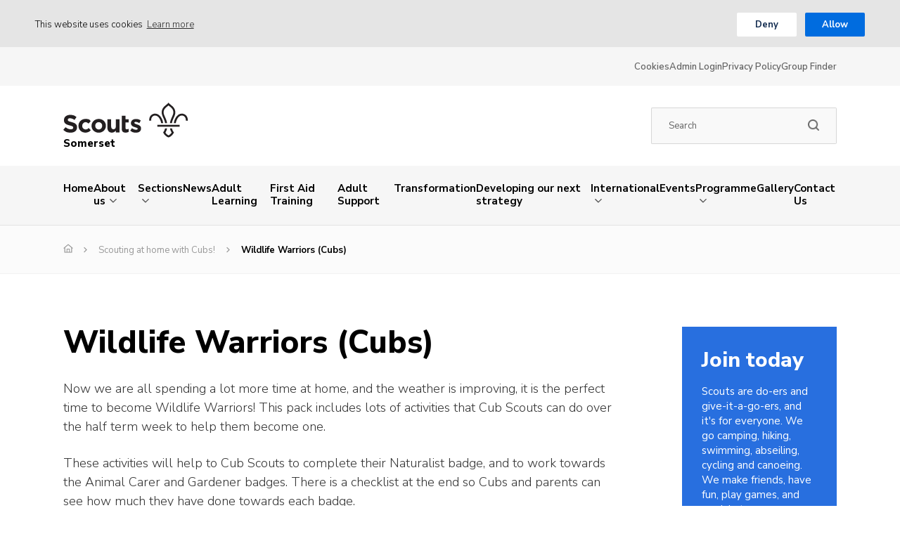

--- FILE ---
content_type: text/html; charset=UTF-8
request_url: https://www.somersetscouts.org.uk/scouting-at-home/scouting-at-home-cubs/wildlife-warriors-cubs
body_size: 19284
content:
<!DOCTYPE html>
<!--[if IE 8]>         <html class="no-js lt-ie9"> <![endif]-->
<!--[if IE 9]>         <html class="no-js ie9"> <![endif]-->
<!--[if gt IE 9]><!--> <html class="no-js" lang="en"> <!--<![endif]-->
<head>
    <title>Wildlife Warriors (Cubs) | Somerset County</title>
    <meta charset="UTF-8" />
    <meta name="viewport" content="width=device-width, initial-scale=1, maximum-scale=1">
        <link rel="pingback" href="https://www.somersetscouts.org.uk/xmlrpc.php" />
            <link rel="icon" href="https://www.somersetscouts.org.uk/wp-content/themes/the-scouts-skills-for-life/images/favicon.png?v=2" />
        <script>var template_url = "https://www.somersetscouts.org.uk/wp-content/themes/the-scouts-skills-for-life";</script>
    <script>var website_url = "https://www.somersetscouts.org.uk";</script>

    <meta name='robots' content='index, follow, max-image-preview:large, max-snippet:-1, max-video-preview:-1' />

	<!-- This site is optimized with the Yoast SEO plugin v26.8 - https://yoast.com/product/yoast-seo-wordpress/ -->
	<link rel="canonical" href="https://www.somersetscouts.org.uk/scouting-at-home/scouting-at-home-cubs/wildlife-warriors-cubs" />
	<meta property="og:locale" content="en_US" />
	<meta property="og:type" content="article" />
	<meta property="og:title" content="Wildlife Warriors (Cubs) | Somerset County" />
	<meta property="og:description" content="Wildlife Warriors (Cubs) Now we are all spending a lot more time at home, and the weather is improving, it is the perfect time to become Wildlife Warriors! This pack includes lots of activities that Cub Scouts can do over the half term week to help them become one. &nbsp; These activities will help to [&hellip;]" />
	<meta property="og:url" content="https://www.somersetscouts.org.uk/scouting-at-home/scouting-at-home-cubs/wildlife-warriors-cubs" />
	<meta property="og:site_name" content="Somerset County" />
	<meta property="article:modified_time" content="2020-05-23T09:38:26+00:00" />
	<meta name="twitter:card" content="summary_large_image" />
	<meta name="twitter:label1" content="Est. reading time" />
	<meta name="twitter:data1" content="1 minute" />
	<script type="application/ld+json" class="yoast-schema-graph">{"@context":"https://schema.org","@graph":[{"@type":"WebPage","@id":"https://www.somersetscouts.org.uk/scouting-at-home/scouting-at-home-cubs/wildlife-warriors-cubs","url":"https://www.somersetscouts.org.uk/scouting-at-home/scouting-at-home-cubs/wildlife-warriors-cubs","name":"Wildlife Warriors (Cubs) | Somerset County","isPartOf":{"@id":"https://www.somersetscouts.org.uk/#website"},"datePublished":"2020-05-23T09:14:12+00:00","dateModified":"2020-05-23T09:38:26+00:00","breadcrumb":{"@id":"https://www.somersetscouts.org.uk/scouting-at-home/scouting-at-home-cubs/wildlife-warriors-cubs#breadcrumb"},"inLanguage":"en-US","potentialAction":[{"@type":"ReadAction","target":["https://www.somersetscouts.org.uk/scouting-at-home/scouting-at-home-cubs/wildlife-warriors-cubs"]}]},{"@type":"BreadcrumbList","@id":"https://www.somersetscouts.org.uk/scouting-at-home/scouting-at-home-cubs/wildlife-warriors-cubs#breadcrumb","itemListElement":[{"@type":"ListItem","position":1,"name":"Home","item":"https://www.somersetscouts.org.uk/"},{"@type":"ListItem","position":2,"name":"Scouting at Home","item":"https://www.somersetscouts.org.uk/scouting-at-home"},{"@type":"ListItem","position":3,"name":"Scouting at home with Cubs!","item":"https://www.somersetscouts.org.uk/scouting-at-home/scouting-at-home-cubs"},{"@type":"ListItem","position":4,"name":"Wildlife Warriors (Cubs)"}]},{"@type":"WebSite","@id":"https://www.somersetscouts.org.uk/#website","url":"https://www.somersetscouts.org.uk/","name":"Somerset County","description":"Skills for Life","potentialAction":[{"@type":"SearchAction","target":{"@type":"EntryPoint","urlTemplate":"https://www.somersetscouts.org.uk/?s={search_term_string}"},"query-input":{"@type":"PropertyValueSpecification","valueRequired":true,"valueName":"search_term_string"}}],"inLanguage":"en-US"}]}</script>
	<!-- / Yoast SEO plugin. -->


<link rel='dns-prefetch' href='//maps.googleapis.com' />
<link rel='dns-prefetch' href='//fonts.googleapis.com' />
<link rel="alternate" title="oEmbed (JSON)" type="application/json+oembed" href="https://www.somersetscouts.org.uk/wp-json/oembed/1.0/embed?url=https%3A%2F%2Fwww.somersetscouts.org.uk%2Fscouting-at-home%2Fscouting-at-home-cubs%2Fwildlife-warriors-cubs" />
<link rel="alternate" title="oEmbed (XML)" type="text/xml+oembed" href="https://www.somersetscouts.org.uk/wp-json/oembed/1.0/embed?url=https%3A%2F%2Fwww.somersetscouts.org.uk%2Fscouting-at-home%2Fscouting-at-home-cubs%2Fwildlife-warriors-cubs&#038;format=xml" />
<style id='wp-img-auto-sizes-contain-inline-css' type='text/css'>
img:is([sizes=auto i],[sizes^="auto," i]){contain-intrinsic-size:3000px 1500px}
/*# sourceURL=wp-img-auto-sizes-contain-inline-css */
</style>
<style id='wp-block-library-inline-css' type='text/css'>
:root{--wp-block-synced-color:#7a00df;--wp-block-synced-color--rgb:122,0,223;--wp-bound-block-color:var(--wp-block-synced-color);--wp-editor-canvas-background:#ddd;--wp-admin-theme-color:#007cba;--wp-admin-theme-color--rgb:0,124,186;--wp-admin-theme-color-darker-10:#006ba1;--wp-admin-theme-color-darker-10--rgb:0,107,160.5;--wp-admin-theme-color-darker-20:#005a87;--wp-admin-theme-color-darker-20--rgb:0,90,135;--wp-admin-border-width-focus:2px}@media (min-resolution:192dpi){:root{--wp-admin-border-width-focus:1.5px}}.wp-element-button{cursor:pointer}:root .has-very-light-gray-background-color{background-color:#eee}:root .has-very-dark-gray-background-color{background-color:#313131}:root .has-very-light-gray-color{color:#eee}:root .has-very-dark-gray-color{color:#313131}:root .has-vivid-green-cyan-to-vivid-cyan-blue-gradient-background{background:linear-gradient(135deg,#00d084,#0693e3)}:root .has-purple-crush-gradient-background{background:linear-gradient(135deg,#34e2e4,#4721fb 50%,#ab1dfe)}:root .has-hazy-dawn-gradient-background{background:linear-gradient(135deg,#faaca8,#dad0ec)}:root .has-subdued-olive-gradient-background{background:linear-gradient(135deg,#fafae1,#67a671)}:root .has-atomic-cream-gradient-background{background:linear-gradient(135deg,#fdd79a,#004a59)}:root .has-nightshade-gradient-background{background:linear-gradient(135deg,#330968,#31cdcf)}:root .has-midnight-gradient-background{background:linear-gradient(135deg,#020381,#2874fc)}:root{--wp--preset--font-size--normal:16px;--wp--preset--font-size--huge:42px}.has-regular-font-size{font-size:1em}.has-larger-font-size{font-size:2.625em}.has-normal-font-size{font-size:var(--wp--preset--font-size--normal)}.has-huge-font-size{font-size:var(--wp--preset--font-size--huge)}.has-text-align-center{text-align:center}.has-text-align-left{text-align:left}.has-text-align-right{text-align:right}.has-fit-text{white-space:nowrap!important}#end-resizable-editor-section{display:none}.aligncenter{clear:both}.items-justified-left{justify-content:flex-start}.items-justified-center{justify-content:center}.items-justified-right{justify-content:flex-end}.items-justified-space-between{justify-content:space-between}.screen-reader-text{border:0;clip-path:inset(50%);height:1px;margin:-1px;overflow:hidden;padding:0;position:absolute;width:1px;word-wrap:normal!important}.screen-reader-text:focus{background-color:#ddd;clip-path:none;color:#444;display:block;font-size:1em;height:auto;left:5px;line-height:normal;padding:15px 23px 14px;text-decoration:none;top:5px;width:auto;z-index:100000}html :where(.has-border-color){border-style:solid}html :where([style*=border-top-color]){border-top-style:solid}html :where([style*=border-right-color]){border-right-style:solid}html :where([style*=border-bottom-color]){border-bottom-style:solid}html :where([style*=border-left-color]){border-left-style:solid}html :where([style*=border-width]){border-style:solid}html :where([style*=border-top-width]){border-top-style:solid}html :where([style*=border-right-width]){border-right-style:solid}html :where([style*=border-bottom-width]){border-bottom-style:solid}html :where([style*=border-left-width]){border-left-style:solid}html :where(img[class*=wp-image-]){height:auto;max-width:100%}:where(figure){margin:0 0 1em}html :where(.is-position-sticky){--wp-admin--admin-bar--position-offset:var(--wp-admin--admin-bar--height,0px)}@media screen and (max-width:600px){html :where(.is-position-sticky){--wp-admin--admin-bar--position-offset:0px}}

/*# sourceURL=wp-block-library-inline-css */
</style><link rel='stylesheet' id='wc-blocks-style-css' href='https://www.somersetscouts.org.uk/wp-content/plugins/woocommerce/assets/client/blocks/wc-blocks.css?ver=wc-10.4.3'  media='all' />
<style id='global-styles-inline-css' type='text/css'>
:root{--wp--preset--aspect-ratio--square: 1;--wp--preset--aspect-ratio--4-3: 4/3;--wp--preset--aspect-ratio--3-4: 3/4;--wp--preset--aspect-ratio--3-2: 3/2;--wp--preset--aspect-ratio--2-3: 2/3;--wp--preset--aspect-ratio--16-9: 16/9;--wp--preset--aspect-ratio--9-16: 9/16;--wp--preset--color--black: #000000;--wp--preset--color--cyan-bluish-gray: #abb8c3;--wp--preset--color--white: #ffffff;--wp--preset--color--pale-pink: #f78da7;--wp--preset--color--vivid-red: #cf2e2e;--wp--preset--color--luminous-vivid-orange: #ff6900;--wp--preset--color--luminous-vivid-amber: #fcb900;--wp--preset--color--light-green-cyan: #7bdcb5;--wp--preset--color--vivid-green-cyan: #00d084;--wp--preset--color--pale-cyan-blue: #8ed1fc;--wp--preset--color--vivid-cyan-blue: #0693e3;--wp--preset--color--vivid-purple: #9b51e0;--wp--preset--gradient--vivid-cyan-blue-to-vivid-purple: linear-gradient(135deg,rgb(6,147,227) 0%,rgb(155,81,224) 100%);--wp--preset--gradient--light-green-cyan-to-vivid-green-cyan: linear-gradient(135deg,rgb(122,220,180) 0%,rgb(0,208,130) 100%);--wp--preset--gradient--luminous-vivid-amber-to-luminous-vivid-orange: linear-gradient(135deg,rgb(252,185,0) 0%,rgb(255,105,0) 100%);--wp--preset--gradient--luminous-vivid-orange-to-vivid-red: linear-gradient(135deg,rgb(255,105,0) 0%,rgb(207,46,46) 100%);--wp--preset--gradient--very-light-gray-to-cyan-bluish-gray: linear-gradient(135deg,rgb(238,238,238) 0%,rgb(169,184,195) 100%);--wp--preset--gradient--cool-to-warm-spectrum: linear-gradient(135deg,rgb(74,234,220) 0%,rgb(151,120,209) 20%,rgb(207,42,186) 40%,rgb(238,44,130) 60%,rgb(251,105,98) 80%,rgb(254,248,76) 100%);--wp--preset--gradient--blush-light-purple: linear-gradient(135deg,rgb(255,206,236) 0%,rgb(152,150,240) 100%);--wp--preset--gradient--blush-bordeaux: linear-gradient(135deg,rgb(254,205,165) 0%,rgb(254,45,45) 50%,rgb(107,0,62) 100%);--wp--preset--gradient--luminous-dusk: linear-gradient(135deg,rgb(255,203,112) 0%,rgb(199,81,192) 50%,rgb(65,88,208) 100%);--wp--preset--gradient--pale-ocean: linear-gradient(135deg,rgb(255,245,203) 0%,rgb(182,227,212) 50%,rgb(51,167,181) 100%);--wp--preset--gradient--electric-grass: linear-gradient(135deg,rgb(202,248,128) 0%,rgb(113,206,126) 100%);--wp--preset--gradient--midnight: linear-gradient(135deg,rgb(2,3,129) 0%,rgb(40,116,252) 100%);--wp--preset--font-size--small: 13px;--wp--preset--font-size--medium: 20px;--wp--preset--font-size--large: 36px;--wp--preset--font-size--x-large: 42px;--wp--preset--spacing--20: 0.44rem;--wp--preset--spacing--30: 0.67rem;--wp--preset--spacing--40: 1rem;--wp--preset--spacing--50: 1.5rem;--wp--preset--spacing--60: 2.25rem;--wp--preset--spacing--70: 3.38rem;--wp--preset--spacing--80: 5.06rem;--wp--preset--shadow--natural: 6px 6px 9px rgba(0, 0, 0, 0.2);--wp--preset--shadow--deep: 12px 12px 50px rgba(0, 0, 0, 0.4);--wp--preset--shadow--sharp: 6px 6px 0px rgba(0, 0, 0, 0.2);--wp--preset--shadow--outlined: 6px 6px 0px -3px rgb(255, 255, 255), 6px 6px rgb(0, 0, 0);--wp--preset--shadow--crisp: 6px 6px 0px rgb(0, 0, 0);}:where(.is-layout-flex){gap: 0.5em;}:where(.is-layout-grid){gap: 0.5em;}body .is-layout-flex{display: flex;}.is-layout-flex{flex-wrap: wrap;align-items: center;}.is-layout-flex > :is(*, div){margin: 0;}body .is-layout-grid{display: grid;}.is-layout-grid > :is(*, div){margin: 0;}:where(.wp-block-columns.is-layout-flex){gap: 2em;}:where(.wp-block-columns.is-layout-grid){gap: 2em;}:where(.wp-block-post-template.is-layout-flex){gap: 1.25em;}:where(.wp-block-post-template.is-layout-grid){gap: 1.25em;}.has-black-color{color: var(--wp--preset--color--black) !important;}.has-cyan-bluish-gray-color{color: var(--wp--preset--color--cyan-bluish-gray) !important;}.has-white-color{color: var(--wp--preset--color--white) !important;}.has-pale-pink-color{color: var(--wp--preset--color--pale-pink) !important;}.has-vivid-red-color{color: var(--wp--preset--color--vivid-red) !important;}.has-luminous-vivid-orange-color{color: var(--wp--preset--color--luminous-vivid-orange) !important;}.has-luminous-vivid-amber-color{color: var(--wp--preset--color--luminous-vivid-amber) !important;}.has-light-green-cyan-color{color: var(--wp--preset--color--light-green-cyan) !important;}.has-vivid-green-cyan-color{color: var(--wp--preset--color--vivid-green-cyan) !important;}.has-pale-cyan-blue-color{color: var(--wp--preset--color--pale-cyan-blue) !important;}.has-vivid-cyan-blue-color{color: var(--wp--preset--color--vivid-cyan-blue) !important;}.has-vivid-purple-color{color: var(--wp--preset--color--vivid-purple) !important;}.has-black-background-color{background-color: var(--wp--preset--color--black) !important;}.has-cyan-bluish-gray-background-color{background-color: var(--wp--preset--color--cyan-bluish-gray) !important;}.has-white-background-color{background-color: var(--wp--preset--color--white) !important;}.has-pale-pink-background-color{background-color: var(--wp--preset--color--pale-pink) !important;}.has-vivid-red-background-color{background-color: var(--wp--preset--color--vivid-red) !important;}.has-luminous-vivid-orange-background-color{background-color: var(--wp--preset--color--luminous-vivid-orange) !important;}.has-luminous-vivid-amber-background-color{background-color: var(--wp--preset--color--luminous-vivid-amber) !important;}.has-light-green-cyan-background-color{background-color: var(--wp--preset--color--light-green-cyan) !important;}.has-vivid-green-cyan-background-color{background-color: var(--wp--preset--color--vivid-green-cyan) !important;}.has-pale-cyan-blue-background-color{background-color: var(--wp--preset--color--pale-cyan-blue) !important;}.has-vivid-cyan-blue-background-color{background-color: var(--wp--preset--color--vivid-cyan-blue) !important;}.has-vivid-purple-background-color{background-color: var(--wp--preset--color--vivid-purple) !important;}.has-black-border-color{border-color: var(--wp--preset--color--black) !important;}.has-cyan-bluish-gray-border-color{border-color: var(--wp--preset--color--cyan-bluish-gray) !important;}.has-white-border-color{border-color: var(--wp--preset--color--white) !important;}.has-pale-pink-border-color{border-color: var(--wp--preset--color--pale-pink) !important;}.has-vivid-red-border-color{border-color: var(--wp--preset--color--vivid-red) !important;}.has-luminous-vivid-orange-border-color{border-color: var(--wp--preset--color--luminous-vivid-orange) !important;}.has-luminous-vivid-amber-border-color{border-color: var(--wp--preset--color--luminous-vivid-amber) !important;}.has-light-green-cyan-border-color{border-color: var(--wp--preset--color--light-green-cyan) !important;}.has-vivid-green-cyan-border-color{border-color: var(--wp--preset--color--vivid-green-cyan) !important;}.has-pale-cyan-blue-border-color{border-color: var(--wp--preset--color--pale-cyan-blue) !important;}.has-vivid-cyan-blue-border-color{border-color: var(--wp--preset--color--vivid-cyan-blue) !important;}.has-vivid-purple-border-color{border-color: var(--wp--preset--color--vivid-purple) !important;}.has-vivid-cyan-blue-to-vivid-purple-gradient-background{background: var(--wp--preset--gradient--vivid-cyan-blue-to-vivid-purple) !important;}.has-light-green-cyan-to-vivid-green-cyan-gradient-background{background: var(--wp--preset--gradient--light-green-cyan-to-vivid-green-cyan) !important;}.has-luminous-vivid-amber-to-luminous-vivid-orange-gradient-background{background: var(--wp--preset--gradient--luminous-vivid-amber-to-luminous-vivid-orange) !important;}.has-luminous-vivid-orange-to-vivid-red-gradient-background{background: var(--wp--preset--gradient--luminous-vivid-orange-to-vivid-red) !important;}.has-very-light-gray-to-cyan-bluish-gray-gradient-background{background: var(--wp--preset--gradient--very-light-gray-to-cyan-bluish-gray) !important;}.has-cool-to-warm-spectrum-gradient-background{background: var(--wp--preset--gradient--cool-to-warm-spectrum) !important;}.has-blush-light-purple-gradient-background{background: var(--wp--preset--gradient--blush-light-purple) !important;}.has-blush-bordeaux-gradient-background{background: var(--wp--preset--gradient--blush-bordeaux) !important;}.has-luminous-dusk-gradient-background{background: var(--wp--preset--gradient--luminous-dusk) !important;}.has-pale-ocean-gradient-background{background: var(--wp--preset--gradient--pale-ocean) !important;}.has-electric-grass-gradient-background{background: var(--wp--preset--gradient--electric-grass) !important;}.has-midnight-gradient-background{background: var(--wp--preset--gradient--midnight) !important;}.has-small-font-size{font-size: var(--wp--preset--font-size--small) !important;}.has-medium-font-size{font-size: var(--wp--preset--font-size--medium) !important;}.has-large-font-size{font-size: var(--wp--preset--font-size--large) !important;}.has-x-large-font-size{font-size: var(--wp--preset--font-size--x-large) !important;}
/*# sourceURL=global-styles-inline-css */
</style>

<style id='classic-theme-styles-inline-css' type='text/css'>
/*! This file is auto-generated */
.wp-block-button__link{color:#fff;background-color:#32373c;border-radius:9999px;box-shadow:none;text-decoration:none;padding:calc(.667em + 2px) calc(1.333em + 2px);font-size:1.125em}.wp-block-file__button{background:#32373c;color:#fff;text-decoration:none}
/*# sourceURL=/wp-includes/css/classic-themes.min.css */
</style>
<style id='woocommerce-inline-inline-css' type='text/css'>
.woocommerce form .form-row .required { visibility: visible; }
/*# sourceURL=woocommerce-inline-inline-css */
</style>
<link rel='stylesheet' id='googleFonts-css' href='https://fonts.googleapis.com/css?family=Nunito+Sans%3A300%2C400%2C600%2C700%2C800&#038;ver=6.9'  media='all' />
<link rel='stylesheet' id='kolodo-styles-css' href='https://www.somersetscouts.org.uk/wp-content/themes/the-scouts-skills-for-life/production/production.min.css?ver=6.9'  media='all' />
<script  src="https://www.somersetscouts.org.uk/wp-includes/js/jquery/jquery.min.js?ver=3.7.1" id="jquery-core-js"></script>
<script  src="https://www.somersetscouts.org.uk/wp-includes/js/jquery/jquery-migrate.min.js?ver=3.4.1" id="jquery-migrate-js"></script>
<script  src="https://www.somersetscouts.org.uk/wp-content/plugins/woocommerce/assets/js/jquery-blockui/jquery.blockUI.min.js?ver=2.7.0-wc.10.4.3" id="wc-jquery-blockui-js" defer="defer" data-wp-strategy="defer"></script>
<script type="text/javascript" id="wc-add-to-cart-js-extra">
/* <![CDATA[ */
var wc_add_to_cart_params = {"ajax_url":"/wp-admin/admin-ajax.php","wc_ajax_url":"/?wc-ajax=%%endpoint%%","i18n_view_cart":"View cart","cart_url":"https://www.somersetscouts.org.uk/cart","is_cart":"","cart_redirect_after_add":"no"};
//# sourceURL=wc-add-to-cart-js-extra
/* ]]> */
</script>
<script  src="https://www.somersetscouts.org.uk/wp-content/plugins/woocommerce/assets/js/frontend/add-to-cart.min.js?ver=10.4.3" id="wc-add-to-cart-js" defer="defer" data-wp-strategy="defer"></script>
<script  src="https://www.somersetscouts.org.uk/wp-content/plugins/woocommerce/assets/js/js-cookie/js.cookie.min.js?ver=2.1.4-wc.10.4.3" id="wc-js-cookie-js" defer="defer" data-wp-strategy="defer"></script>
<script type="text/javascript" id="woocommerce-js-extra">
/* <![CDATA[ */
var woocommerce_params = {"ajax_url":"/wp-admin/admin-ajax.php","wc_ajax_url":"/?wc-ajax=%%endpoint%%","i18n_password_show":"Show password","i18n_password_hide":"Hide password"};
//# sourceURL=woocommerce-js-extra
/* ]]> */
</script>
<script  src="https://www.somersetscouts.org.uk/wp-content/plugins/woocommerce/assets/js/frontend/woocommerce.min.js?ver=10.4.3" id="woocommerce-js" defer="defer" data-wp-strategy="defer"></script>
<script  src="//maps.googleapis.com/maps/api/js?key=AIzaSyCUSNSdB_YDrR-GQ4jjpq6wU-yjHSNbkxQ&amp;ver=6.9" id="google-maps-js"></script>
<link rel="https://api.w.org/" href="https://www.somersetscouts.org.uk/wp-json/" /><link rel="alternate" title="JSON" type="application/json" href="https://www.somersetscouts.org.uk/wp-json/wp/v2/pages/20841" /><link rel="EditURI" type="application/rsd+xml" title="RSD" href="https://www.somersetscouts.org.uk/xmlrpc.php?rsd" />
<meta name="generator" content="WordPress 6.9" />
<meta name="generator" content="WooCommerce 10.4.3" />
<link rel='shortlink' href='https://www.somersetscouts.org.uk/?p=20841' />
	<noscript><style>.woocommerce-product-gallery{ opacity: 1 !important; }</style></noscript>
	                                        </head>


<body class="wp-singular page-template-default page page-id-20841 page-child parent-pageid-20394 wp-theme-the-scouts-skills-for-life theme-the-scouts-skills-for-life woocommerce-no-js">

    
<!-- Enable live chat for south east Scotland -->

<!-- Overlays -->
<div class="loading_overlay cf">
	<svg class="loading" version="1.1" id="Layer_1" xmlns="http://www.w3.org/2000/svg" xmlns:xlink="http://www.w3.org/1999/xlink" x="0px" y="0px"
	width="24px" height="30px" viewBox="0 0 24 30" style="enable-background:new 0 0 50 50;" xml:space="preserve">
		<rect x="0" y="10" width="4" height="10" fill="#333" opacity="0.2">
			<animate attributeName="opacity" attributeType="XML" values="0.2; 1; .2" begin="0s" dur="0.8s" repeatCount="indefinite" />
			<animate attributeName="height" attributeType="XML" values="10; 20; 10" begin="0s" dur="0.8s" repeatCount="indefinite" />
			<animate attributeName="y" attributeType="XML" values="10; 5; 10" begin="0s" dur="0.8s" repeatCount="indefinite" />
		</rect>
		<rect x="8" y="10" width="4" height="10" fill="#333"  opacity="0.2">
			<animate attributeName="opacity" attributeType="XML" values="0.2; 1; .2" begin="0.15s" dur="0.8s" repeatCount="indefinite" />
			<animate attributeName="height" attributeType="XML" values="10; 20; 10" begin="0.15s" dur="0.8s" repeatCount="indefinite" />
			<animate attributeName="y" attributeType="XML" values="10; 5; 10" begin="0.15s" dur="0.8s" repeatCount="indefinite" />
		</rect>
		<rect x="16" y="10" width="4" height="10" fill="#333"  opacity="0.2">
			<animate attributeName="opacity" attributeType="XML" values="0.2; 1; .2" begin="0.3s" dur="0.8s" repeatCount="indefinite" />
			<animate attributeName="height" attributeType="XML" values="10; 20; 10" begin="0.3s" dur="0.8s" repeatCount="indefinite" />
			<animate attributeName="y" attributeType="XML" values="10; 5; 10" begin="0.3s" dur="0.8s" repeatCount="indefinite" />
		</rect>
	</svg>
</div><!-- loading overlay --><div class="search_overlay " style="display: none;">
	<a href="#" class="close">x</a>
	<div class="inner align_vertical">
		<h6>Search...</h6>
		<form class="cf" action="https://www.somersetscouts.org.uk" method="get" autocomplete="off">
			<input type="text" class="text" placeholder="Enter your search word here..." name="s">
			<input type="submit" class="submit" value="Search">
		</form>
	</div>
</div>

<!-- Search Overlay -->
 <div class="mobile_overlay  cf">
	<div class="wrapper">
		<div class="wrap">
			<span class="menu_title">Menu</span>
			<a href="#" class="block_icon hamburger closed">
		      <span></span>
		      <span></span>
		      <span></span>
		    </a><!-- hamburger -->
			<ul id="menu-main-menu" class="menu cf"><li id="menu-item-46" class="menu-item menu-item-type-custom menu-item-object-custom menu-item-home menu-item-46"><a href="https://www.somersetscouts.org.uk/">Home</a></li>
<li id="menu-item-18197" class="menu-item menu-item-type-post_type menu-item-object-page menu-item-has-children menu-item-18197"><a href="https://www.somersetscouts.org.uk/about-us">About us</a>
<ul class="sub-menu">
	<li id="menu-item-18198" class="menu-item menu-item-type-post_type menu-item-object-page menu-item-18198"><a href="https://www.somersetscouts.org.uk/about-us/county-team">County Team</a></li>
	<li id="menu-item-22385" class="menu-item menu-item-type-custom menu-item-object-custom menu-item-22385"><a href="https://www.moorsandcoastalscouts.org.uk/">Moors &#038; Coastal Scouts</a></li>
	<li id="menu-item-22386" class="menu-item menu-item-type-custom menu-item-object-custom menu-item-22386"><a href="https://www.eastsomersetscouts.org.uk/">East Somerset Scouts</a></li>
	<li id="menu-item-22387" class="menu-item menu-item-type-custom menu-item-object-custom menu-item-22387"><a href="https://www.blackdownscouts.org.uk/">Blackdown Scouts</a></li>
	<li id="menu-item-25000" class="menu-item menu-item-type-post_type menu-item-object-page menu-item-25000"><a href="https://www.somersetscouts.org.uk/horner-woods-campsite">Horner Woods Campsite</a></li>
</ul>
</li>
<li id="menu-item-18206" class="menu-item menu-item-type-post_type menu-item-object-page menu-item-has-children menu-item-18206"><a href="https://www.somersetscouts.org.uk/join-the-adventure">Sections</a>
<ul class="sub-menu">
	<li id="menu-item-23998" class="menu-item menu-item-type-post_type menu-item-object-page menu-item-23998"><a href="https://www.somersetscouts.org.uk/join-the-adventure/squirrel-scouts">Squirrel Scouts</a></li>
	<li id="menu-item-18208" class="menu-item menu-item-type-post_type menu-item-object-page menu-item-18208"><a href="https://www.somersetscouts.org.uk/join-the-adventure/beaver-scouts">Beaver Scouts</a></li>
	<li id="menu-item-18209" class="menu-item menu-item-type-post_type menu-item-object-page menu-item-18209"><a href="https://www.somersetscouts.org.uk/join-the-adventure/cub-scouts">Cub Scouts</a></li>
	<li id="menu-item-18212" class="menu-item menu-item-type-post_type menu-item-object-page menu-item-18212"><a href="https://www.somersetscouts.org.uk/join-the-adventure/scouts">Scouts</a></li>
	<li id="menu-item-18210" class="menu-item menu-item-type-post_type menu-item-object-page menu-item-18210"><a href="https://www.somersetscouts.org.uk/join-the-adventure/explorer-scouts">Explorer Scouts</a></li>
	<li id="menu-item-18211" class="menu-item menu-item-type-post_type menu-item-object-page menu-item-18211"><a href="https://www.somersetscouts.org.uk/join-the-adventure/scout-network">Scout Network</a></li>
	<li id="menu-item-18207" class="menu-item menu-item-type-post_type menu-item-object-page menu-item-18207"><a href="https://www.somersetscouts.org.uk/join-the-adventure/adult-volunteers">Adult Volunteers</a></li>
</ul>
</li>
<li id="menu-item-54" class="menu-item menu-item-type-post_type menu-item-object-page menu-item-54"><a href="https://www.somersetscouts.org.uk/news">News</a></li>
<li id="menu-item-27147" class="menu-item menu-item-type-post_type menu-item-object-page menu-item-27147"><a href="https://www.somersetscouts.org.uk/training-2">Adult Learning</a></li>
<li id="menu-item-27410" class="menu-item menu-item-type-post_type menu-item-object-page menu-item-27410"><a href="https://www.somersetscouts.org.uk/training-2/first-aid-training-covid-19-updated">First Aid Training</a></li>
<li id="menu-item-27365" class="menu-item menu-item-type-post_type menu-item-object-page menu-item-27365"><a href="https://www.somersetscouts.org.uk/adult-support">Adult Support</a></li>
<li id="menu-item-26429" class="menu-item menu-item-type-post_type menu-item-object-page menu-item-26429"><a href="https://www.somersetscouts.org.uk/scouts-transformation">Transformation</a></li>
<li id="menu-item-27607" class="menu-item menu-item-type-post_type menu-item-object-page menu-item-27607"><a href="https://www.somersetscouts.org.uk/developing-our-next-strategy">Developing our next strategy</a></li>
<li id="menu-item-26513" class="menu-item menu-item-type-post_type menu-item-object-page menu-item-has-children menu-item-26513"><a href="https://www.somersetscouts.org.uk/international">International</a>
<ul class="sub-menu">
	<li id="menu-item-27833" class="menu-item menu-item-type-post_type menu-item-object-page menu-item-27833"><a href="https://www.somersetscouts.org.uk/poland-world-scout-jamboree">Poland World Scout Jamboree</a></li>
	<li id="menu-item-26944" class="menu-item menu-item-type-post_type menu-item-object-page menu-item-26944"><a href="https://www.somersetscouts.org.uk/ski-trip-2026">Ski Trip 2026</a></li>
	<li id="menu-item-28044" class="menu-item menu-item-type-post_type menu-item-object-page menu-item-28044"><a href="https://www.somersetscouts.org.uk/somertrek-summer-international-2027">SomerTREK (Summer International 2027)</a></li>
	<li id="menu-item-26753" class="menu-item menu-item-type-post_type menu-item-object-page menu-item-26753"><a href="https://www.somersetscouts.org.uk/going-abroad-with-scouts">Going abroad with Scouts</a></li>
	<li id="menu-item-26758" class="menu-item menu-item-type-post_type menu-item-object-page menu-item-26758"><a href="https://www.somersetscouts.org.uk/volunteering-abroad">Volunteering abroad</a></li>
	<li id="menu-item-26761" class="menu-item menu-item-type-post_type menu-item-object-page menu-item-26761"><a href="https://www.somersetscouts.org.uk/expeditions-explorer-belt">Expeditions &#038; Explorer Belt</a></li>
	<li id="menu-item-26770" class="menu-item menu-item-type-post_type menu-item-object-page menu-item-26770"><a href="https://www.somersetscouts.org.uk/international-development-projects">International Development Projects</a></li>
	<li id="menu-item-26769" class="menu-item menu-item-type-post_type menu-item-object-page menu-item-26769"><a href="https://www.somersetscouts.org.uk/world-of-scouting-scouting-around-world">World of Scouting (Scouting around world)</a></li>
	<li id="menu-item-26768" class="menu-item menu-item-type-post_type menu-item-object-page menu-item-26768"><a href="https://www.somersetscouts.org.uk/jamboree-on-the-internet-joti-and-jamboree-on-the-air-jota">Jamboree on the Internet (JOTI) and Jamboree on the Air (JOTA)</a></li>
	<li id="menu-item-26776" class="menu-item menu-item-type-post_type menu-item-object-page menu-item-26776"><a href="https://www.somersetscouts.org.uk/learning-and-international-talks">Learning and International Talks</a></li>
</ul>
</li>
<li id="menu-item-27381" class="menu-item menu-item-type-post_type menu-item-object-page menu-item-27381"><a href="https://www.somersetscouts.org.uk/events">Events</a></li>
<li id="menu-item-19905" class="menu-item menu-item-type-post_type menu-item-object-page menu-item-has-children menu-item-19905"><a href="https://www.somersetscouts.org.uk/adventure">Programme</a>
<ul class="sub-menu">
	<li id="menu-item-19906" class="menu-item menu-item-type-post_type menu-item-object-page menu-item-19906"><a href="https://www.somersetscouts.org.uk/qsa">Kings Scout Award</a></li>
	<li id="menu-item-19849" class="menu-item menu-item-type-post_type menu-item-object-page menu-item-19849"><a href="https://www.somersetscouts.org.uk/young-leader-training-weekends">Young Leader Training</a></li>
</ul>
</li>
<li id="menu-item-52" class="menu-item menu-item-type-post_type menu-item-object-page menu-item-52"><a href="https://www.somersetscouts.org.uk/gallery">Gallery</a></li>
<li id="menu-item-50" class="menu-item menu-item-type-post_type menu-item-object-page menu-item-50"><a href="https://www.somersetscouts.org.uk/get-in-touch">Contact Us</a></li>
</ul>			<ul id="menu-top-navigation" class="menu"><li id="menu-item-1196" class="menu-item menu-item-type-post_type menu-item-object-page menu-item-1196"><a href="https://www.somersetscouts.org.uk/cookies">Cookies</a></li>
<li id="menu-item-18663" class="menu-item menu-item-type-custom menu-item-object-custom menu-item-18663"><a href="https://www.somersetscouts.org.uk/wp-admin/">Admin Login</a></li>
<li id="menu-item-19101" class="menu-item menu-item-type-post_type menu-item-object-page menu-item-19101"><a href="https://www.somersetscouts.org.uk/about-us/privacy-policy">Privacy Policy</a></li>
<li id="menu-item-22629" class="scroll menu-item menu-item-type-custom menu-item-object-custom menu-item-22629"><a href="https://www.somersetscouts.org.uk/?scroll_group_finder=true">Group Finder</a></li>
</ul>		</div><!-- wrap -->
	</div><!-- wrapper -->
</div><!-- mobile overlay -->
    	    <header class="new-header  header--page   ">
                <div class="secondary_navold sec-menu cf">
    <div class="wrapper">
                    <ul id="menu-top-navigation-1" class="menu"><li class="menu-item menu-item-type-post_type menu-item-object-page menu-item-1196"><a href="https://www.somersetscouts.org.uk/cookies">Cookies</a></li>
<li class="menu-item menu-item-type-custom menu-item-object-custom menu-item-18663"><a href="https://www.somersetscouts.org.uk/wp-admin/">Admin Login</a></li>
<li class="menu-item menu-item-type-post_type menu-item-object-page menu-item-19101"><a href="https://www.somersetscouts.org.uk/about-us/privacy-policy">Privacy Policy</a></li>
<li class="scroll menu-item menu-item-type-custom menu-item-object-custom menu-item-22629"><a href="https://www.somersetscouts.org.uk/?scroll_group_finder=true">Group Finder</a></li>
</ul>    </div>
</div><div class="header-main-content">
    <div class="wrapper">
        <div class="logo-cta-container">

            <a href="https://www.somersetscouts.org.uk" class="logo ">
                                                                                <img src="https://www.somersetscouts.org.uk/wp-content/themes/the-scouts-skills-for-life/images/scouts-logo-standard.svg" alt="Somerset County" />  
                                        <!-- <img src="https://www.somersetscouts.org.uk/wp-content/themes/the-scouts-skills-for-life/images/scouts-logo-standard.svg" alt="Somerset County" />   -->
                                <span class="logo__text logo__text--england logo__text--large">Somerset</span>            </a><!-- logo -->
            <!-- desktop -->
            <div class="icon_wrap">

                    
                                        <div class="block-icon cta-btn">

                                                                                                                                                                                                                                                                                                    </div>
                    <div class="block_icon search-form desktop">
                        <form class="cf" action="https://www.somersetscouts.org.uk" method="get" autocomplete="off">
                            <input type="text" class="text" placeholder="Search" name="s">
                            <button type="submit" class="submit">
                                <svg width="16" height="16" viewBox="0 0 16 16" fill="none" xmlns="http://www.w3.org/2000/svg" xmlns:xlink="http://www.w3.org/1999/xlink">
                                    <rect width="16" height="16" fill="url(#pattern0_113_5)"/>
                                    <defs>
                                    <pattern id="pattern0_113_5" patternContentUnits="objectBoundingBox" width="1" height="1">
                                    <use xlink:href="#image0_113_5" transform="scale(0.0294118)"/>
                                    </pattern>
                                    <image id="image0_113_5" width="34" height="34" preserveAspectRatio="none" xlink:href="[data-uri]"/>
                                    </defs>
                                </svg>
                            </button>
                        </form>
                    </div><!-- search -->



                    
                                                                            </div><!-- icon wrap -->
            <!-- mobile -->
                <div class="icon_wrap-small">
                    <div class="key_links">
                        <a href="#" class="block_icon hamburger">
                            <span></span>
                            <span></span>
                            <span></span>
                        </a><!-- hamburger -->
                                                
                    
                        <div class="block_icon search mobile">
                            <img src="https://www.somersetscouts.org.uk/wp-content/themes/the-scouts-skills-for-life/images/search_icon.png" alt="Search" />
                        </div><!-- search -->
                    </div> 



                    
                                                                            </div><!-- icon wrap -->
            </div><!-- icon wrap-small -->
        </div><!-- logo-cta-container -->
    </div>
</div>    <div class="main-menu main-menu-scouts">
        <div class="bottom wrapper ">
                                        <ul id="menu-main-menu-1" class="menu main"><li class="menu-item menu-item-type-custom menu-item-object-custom menu-item-home menu-item-46"><a href="https://www.somersetscouts.org.uk/">Home</a></li>
<li class="menu-item menu-item-type-post_type menu-item-object-page menu-item-has-children menu-item-18197"><a href="https://www.somersetscouts.org.uk/about-us">About us</a>
<ul class="sub-menu">
	<li class="menu-item menu-item-type-post_type menu-item-object-page menu-item-18198"><a href="https://www.somersetscouts.org.uk/about-us/county-team">County Team</a></li>
	<li class="menu-item menu-item-type-custom menu-item-object-custom menu-item-22385"><a href="https://www.moorsandcoastalscouts.org.uk/">Moors &#038; Coastal Scouts</a></li>
	<li class="menu-item menu-item-type-custom menu-item-object-custom menu-item-22386"><a href="https://www.eastsomersetscouts.org.uk/">East Somerset Scouts</a></li>
	<li class="menu-item menu-item-type-custom menu-item-object-custom menu-item-22387"><a href="https://www.blackdownscouts.org.uk/">Blackdown Scouts</a></li>
	<li class="menu-item menu-item-type-post_type menu-item-object-page menu-item-25000"><a href="https://www.somersetscouts.org.uk/horner-woods-campsite">Horner Woods Campsite</a></li>
</ul>
</li>
<li class="menu-item menu-item-type-post_type menu-item-object-page menu-item-has-children menu-item-18206"><a href="https://www.somersetscouts.org.uk/join-the-adventure">Sections</a>
<ul class="sub-menu">
	<li class="menu-item menu-item-type-post_type menu-item-object-page menu-item-23998"><a href="https://www.somersetscouts.org.uk/join-the-adventure/squirrel-scouts">Squirrel Scouts</a></li>
	<li class="menu-item menu-item-type-post_type menu-item-object-page menu-item-18208"><a href="https://www.somersetscouts.org.uk/join-the-adventure/beaver-scouts">Beaver Scouts</a></li>
	<li class="menu-item menu-item-type-post_type menu-item-object-page menu-item-18209"><a href="https://www.somersetscouts.org.uk/join-the-adventure/cub-scouts">Cub Scouts</a></li>
	<li class="menu-item menu-item-type-post_type menu-item-object-page menu-item-18212"><a href="https://www.somersetscouts.org.uk/join-the-adventure/scouts">Scouts</a></li>
	<li class="menu-item menu-item-type-post_type menu-item-object-page menu-item-18210"><a href="https://www.somersetscouts.org.uk/join-the-adventure/explorer-scouts">Explorer Scouts</a></li>
	<li class="menu-item menu-item-type-post_type menu-item-object-page menu-item-18211"><a href="https://www.somersetscouts.org.uk/join-the-adventure/scout-network">Scout Network</a></li>
	<li class="menu-item menu-item-type-post_type menu-item-object-page menu-item-18207"><a href="https://www.somersetscouts.org.uk/join-the-adventure/adult-volunteers">Adult Volunteers</a></li>
</ul>
</li>
<li class="menu-item menu-item-type-post_type menu-item-object-page menu-item-54"><a href="https://www.somersetscouts.org.uk/news">News</a></li>
<li class="menu-item menu-item-type-post_type menu-item-object-page menu-item-27147"><a href="https://www.somersetscouts.org.uk/training-2">Adult Learning</a></li>
<li class="menu-item menu-item-type-post_type menu-item-object-page menu-item-27410"><a href="https://www.somersetscouts.org.uk/training-2/first-aid-training-covid-19-updated">First Aid Training</a></li>
<li class="menu-item menu-item-type-post_type menu-item-object-page menu-item-27365"><a href="https://www.somersetscouts.org.uk/adult-support">Adult Support</a></li>
<li class="menu-item menu-item-type-post_type menu-item-object-page menu-item-26429"><a href="https://www.somersetscouts.org.uk/scouts-transformation">Transformation</a></li>
<li class="menu-item menu-item-type-post_type menu-item-object-page menu-item-27607"><a href="https://www.somersetscouts.org.uk/developing-our-next-strategy">Developing our next strategy</a></li>
<li class="menu-item menu-item-type-post_type menu-item-object-page menu-item-has-children menu-item-26513"><a href="https://www.somersetscouts.org.uk/international">International</a>
<ul class="sub-menu">
	<li class="menu-item menu-item-type-post_type menu-item-object-page menu-item-27833"><a href="https://www.somersetscouts.org.uk/poland-world-scout-jamboree">Poland World Scout Jamboree</a></li>
	<li class="menu-item menu-item-type-post_type menu-item-object-page menu-item-26944"><a href="https://www.somersetscouts.org.uk/ski-trip-2026">Ski Trip 2026</a></li>
	<li class="menu-item menu-item-type-post_type menu-item-object-page menu-item-28044"><a href="https://www.somersetscouts.org.uk/somertrek-summer-international-2027">SomerTREK (Summer International 2027)</a></li>
	<li class="menu-item menu-item-type-post_type menu-item-object-page menu-item-26753"><a href="https://www.somersetscouts.org.uk/going-abroad-with-scouts">Going abroad with Scouts</a></li>
	<li class="menu-item menu-item-type-post_type menu-item-object-page menu-item-26758"><a href="https://www.somersetscouts.org.uk/volunteering-abroad">Volunteering abroad</a></li>
	<li class="menu-item menu-item-type-post_type menu-item-object-page menu-item-26761"><a href="https://www.somersetscouts.org.uk/expeditions-explorer-belt">Expeditions &#038; Explorer Belt</a></li>
	<li class="menu-item menu-item-type-post_type menu-item-object-page menu-item-26770"><a href="https://www.somersetscouts.org.uk/international-development-projects">International Development Projects</a></li>
	<li class="menu-item menu-item-type-post_type menu-item-object-page menu-item-26769"><a href="https://www.somersetscouts.org.uk/world-of-scouting-scouting-around-world">World of Scouting (Scouting around world)</a></li>
	<li class="menu-item menu-item-type-post_type menu-item-object-page menu-item-26768"><a href="https://www.somersetscouts.org.uk/jamboree-on-the-internet-joti-and-jamboree-on-the-air-jota">Jamboree on the Internet (JOTI) and Jamboree on the Air (JOTA)</a></li>
	<li class="menu-item menu-item-type-post_type menu-item-object-page menu-item-26776"><a href="https://www.somersetscouts.org.uk/learning-and-international-talks">Learning and International Talks</a></li>
</ul>
</li>
<li class="menu-item menu-item-type-post_type menu-item-object-page menu-item-27381"><a href="https://www.somersetscouts.org.uk/events">Events</a></li>
<li class="menu-item menu-item-type-post_type menu-item-object-page menu-item-has-children menu-item-19905"><a href="https://www.somersetscouts.org.uk/adventure">Programme</a>
<ul class="sub-menu">
	<li class="menu-item menu-item-type-post_type menu-item-object-page menu-item-19906"><a href="https://www.somersetscouts.org.uk/qsa">Kings Scout Award</a></li>
	<li class="menu-item menu-item-type-post_type menu-item-object-page menu-item-19849"><a href="https://www.somersetscouts.org.uk/young-leader-training-weekends">Young Leader Training</a></li>
</ul>
</li>
<li class="menu-item menu-item-type-post_type menu-item-object-page menu-item-52"><a href="https://www.somersetscouts.org.uk/gallery">Gallery</a></li>
<li class="menu-item menu-item-type-post_type menu-item-object-page menu-item-50"><a href="https://www.somersetscouts.org.uk/get-in-touch">Contact Us</a></li>
</ul>                    </div><!-- bottom -->
    </div>
        
        </header><!-- header --> 
                                    <section class="breadcrumb--new">
	<div class="container">
		<div class="wrapper">
		<p class="breadcrumbs__text" id="breadcrumbs">
			<span>
				<a href="https://www.somersetscouts.org.uk" class="breadcrumb_home"><svg width="14" height="13" viewBox="0 0 14 13" fill="none" xmlns="http://www.w3.org/2000/svg">
				<g clip-path="url(#clip0_113_132)">
				<path d="M7.37668 0.61075L6.99995 0.289917L6.62321 0.61075L0.206543 6.05519L0.962446 6.94478L1.5555 6.43922V12.1389V12.7222H2.13883H11.8611H12.4444V12.1389V6.43922L13.0399 6.94478L13.7958 6.05519L7.37911 0.61075H7.37668ZM2.72217 11.5555V5.44999L6.99995 1.82117L11.2777 5.44999V11.5555H9.33328V7.47221V6.88888H8.74995H5.24995H4.66661V7.47221V11.5555H2.72217ZM5.83328 11.5555V8.05554H8.16661V11.5555H5.83328Z" fill="#999999"/>
				</g>
				<defs>
				<clipPath id="clip0_113_132">
				<rect width="14" height="12.4444" fill="white" transform="translate(0 0.277771)"/>
				</clipPath>
				</defs>
				</svg>
				</a>
				<span class="separator">
					<svg width="5" height="9" viewBox="0 0 5 9" fill="none" xmlns="http://www.w3.org/2000/svg">
						<path d="M1 7.5L4 4.5L1 1.5" stroke="#999999" stroke-width="1.22" stroke-linecap="square"/>
					</svg>
				</span>
				<a href="https://www.somersetscouts.org.uk/scouting-at-home/scouting-at-home-cubs">Scouting at home with Cubs!</a><span class="separator">
					    <svg width="5" height="9" viewBox="0 0 5 9" fill="none" xmlns="http://www.w3.org/2000/svg">
						<path d="M1 7.5L4 4.5L1 1.5" stroke="#999999" stroke-width="1.22" stroke-linecap="square"/>
						</svg>
						</span>				<span class="breadcrumb_last">Wildlife Warriors (Cubs)</span>
			</span>
		</p>
		</div><!-- wrapper -->
	</div><!-- container -->
</section>
  
    
  
<div class="container  cf">
	<div class="wrapper cf page_wrapper">
		<div class="main_content playground cf" id="scroll-access">
			<h1>Wildlife Warriors (Cubs)</h1>
<p>Now we are all spending a lot more time at home, and the weather is improving, it is the perfect time to become Wildlife Warriors! This pack includes lots of activities that Cub Scouts can do over the half term week to help them become one.</p>
<p>&nbsp;</p>
<p>These activities will help to Cub Scouts to complete their Naturalist badge, and to work towards the Animal Carer and Gardener badges. There is a checklist at the end so Cubs and parents can see how much they have done towards each badge.</p>
<p>&nbsp;</p>
<p>Send this pack to your Cub Scouts and encourage them to record what they have done – maybe through photos to share with you via your group social media?</p>
<p>&nbsp;</p>
<p>Consider holding a Zoom meeting after half term to discuss what everyone has achieved.</p>
<p>&nbsp;</p>
<p>&nbsp;</p>
<h4><strong>Thanks to Kathryn Brant from Avon for designing these activity packs specially for South West #ScoutingAtHome</strong></h4>
<p>&nbsp;</p>

  <div class="shortcode_wrap cf">
    <div class="flex_columns x-2 cf">
      </p>
<p>
  <div class="col">
    <a href="https://www.somersetscouts.org.uk/wp-content/uploads/Wildlife-Warriors-Cubs.pdf" class="btn yellow big" target="">Wildlife Warriors Pack for Cubs</a>
  </div><!-- col -->

</p>
<p>    </div><!-- flex columns -->
  </div><!-- shortcode_wrap -->


		</div><!-- main -->
  		  			    <div class="sidebar cf">
                            	<div class="block join">
		<h3>Join today</h3>
		<p>Scouts are do-ers and give-it-a-go-ers, and it's for everyone. We go camping, hiking, swimming, abseiling, cycling and canoeing. We make friends, have fun, play games, and work in teams.</p>
							<a  href="https://www.somersetscouts.org.uk/?scroll_group_finder=true" class="btn white">Join now</a>
			</div><!-- block -->
         
        			
				<div class="block green nav">
			<h4>More in this section</h4>
			<nav class="page-nav">
		  		<ul class="menu side cf">
					<li class="page_item page-item-20307 current_page_ancestor"><a href="https://www.somersetscouts.org.uk/scouting-at-home">Scouting at Home</a></li>
					<li class="page_item page-item-20352"><a href="https://www.somersetscouts.org.uk/scouting-at-home/how-to-create-a-facebook-group">How to Create a Facebook Group</a></li>
<li class="page_item page-item-20313 page_item_has_children"><a href="https://www.somersetscouts.org.uk/scouting-at-home/scouting-at-home-beavers">Scouting at home with Beavers!</a>
<ul class='children'>
	<li class="page_item page-item-20513"><a href="https://www.somersetscouts.org.uk/scouting-at-home/scouting-at-home-beavers/beavers-easter-holiday-activities">Beavers Easter Holiday Activities</a></li>
	<li class="page_item page-item-20488"><a href="https://www.somersetscouts.org.uk/scouting-at-home/scouting-at-home-beavers/beavers-emergency-aid">Beavers Emergency Aid</a></li>
	<li class="page_item page-item-20318"><a href="https://www.somersetscouts.org.uk/scouting-at-home/scouting-at-home-beavers/beavers-map-symbol-trail">Beavers Map Symbol Trail</a></li>
	<li class="page_item page-item-20963"><a href="https://www.somersetscouts.org.uk/scouting-at-home/scouting-at-home-beavers/essex-virtual-camp">Essex Virtual Camp</a></li>
	<li class="page_item page-item-20953"><a href="https://www.somersetscouts.org.uk/scouting-at-home/scouting-at-home-beavers/experiment-night">Experiment Night</a></li>
	<li class="page_item page-item-20909"><a href="https://www.somersetscouts.org.uk/scouting-at-home/scouting-at-home-beavers/family-at-home-challenge-beavers">Family At Home Challenge (Beavers)</a></li>
	<li class="page_item page-item-20584"><a href="https://www.somersetscouts.org.uk/scouting-at-home/scouting-at-home-beavers/history-of-scouting">History of Scouting</a></li>
	<li class="page_item page-item-20904"><a href="https://www.somersetscouts.org.uk/scouting-at-home/scouting-at-home-beavers/make-a-wormery">Make a Wormery</a></li>
	<li class="page_item page-item-20644"><a href="https://www.somersetscouts.org.uk/scouting-at-home/scouting-at-home-beavers/ve-day-activities">VE Day Activities</a></li>
	<li class="page_item page-item-20830"><a href="https://www.somersetscouts.org.uk/scouting-at-home/scouting-at-home-beavers/wildlife-warriors">Wildlife Warriors (Beavers)</a></li>
</ul>
</li>
<li class="page_item page-item-20394 page_item_has_children current_page_ancestor current_page_parent"><a href="https://www.somersetscouts.org.uk/scouting-at-home/scouting-at-home-cubs">Scouting at home with Cubs!</a>
<ul class='children'>
	<li class="page_item page-item-20806"><a href="https://www.somersetscouts.org.uk/scouting-at-home/scouting-at-home-cubs/air-activities-stage-1-and-2">Air Activities stage 1 and 2</a></li>
	<li class="page_item page-item-20934"><a href="https://www.somersetscouts.org.uk/scouting-at-home/scouting-at-home-cubs/athletics-challenge">Athletics Challenge</a></li>
	<li class="page_item page-item-20901"><a href="https://www.somersetscouts.org.uk/scouting-at-home/scouting-at-home-cubs/basking-sharks">Basking Sharks</a></li>
	<li class="page_item page-item-20590"><a href="https://www.somersetscouts.org.uk/scouting-at-home/scouting-at-home-cubs/be-an-artist">Be an Artist</a></li>
	<li class="page_item page-item-20475"><a href="https://www.somersetscouts.org.uk/scouting-at-home/scouting-at-home-cubs/cubs-disability-night">Cubs Disability Night</a></li>
	<li class="page_item page-item-20524"><a href="https://www.somersetscouts.org.uk/scouting-at-home/scouting-at-home-cubs/cubs-easter-holiday-activities">Cubs Easter Holiday Activities</a></li>
	<li class="page_item page-item-20964"><a href="https://www.somersetscouts.org.uk/scouting-at-home/scouting-at-home-cubs/essex-virtual-camp">Essex Virtual Camp</a></li>
	<li class="page_item page-item-20914"><a href="https://www.somersetscouts.org.uk/scouting-at-home/scouting-at-home-cubs/family-at-home-challenge-cubs">Family At Home Challenge (Cubs)</a></li>
	<li class="page_item page-item-20427"><a href="https://www.somersetscouts.org.uk/scouting-at-home/scouting-at-home-cubs/home-safety-badge">Home Safety Badge</a></li>
	<li class="page_item page-item-20658"><a href="https://www.somersetscouts.org.uk/scouting-at-home/scouting-at-home-cubs/ve-day-activities">VE Day Activities</a></li>
	<li class="page_item page-item-20421"><a href="https://www.somersetscouts.org.uk/scouting-at-home/scouting-at-home-cubs/whatsapp-teamwork-challenge">WhatsApp Teamwork Challenge</a></li>
	<li class="page_item page-item-20841 current_page_item"><a href="https://www.somersetscouts.org.uk/scouting-at-home/scouting-at-home-cubs/wildlife-warriors-cubs" aria-current="page">Wildlife Warriors (Cubs)</a></li>
</ul>
</li>
<li class="page_item page-item-20392 page_item_has_children"><a href="https://www.somersetscouts.org.uk/scouting-at-home/scouting-at-home-explorers">Scouting at home with Explorers!</a>
<ul class='children'>
	<li class="page_item page-item-20552"><a href="https://www.somersetscouts.org.uk/scouting-at-home/scouting-at-home-explorers/escape-room">Escape Room</a></li>
	<li class="page_item page-item-20966"><a href="https://www.somersetscouts.org.uk/scouting-at-home/scouting-at-home-explorers/essex-virtual-camp">Essex Virtual Camp</a></li>
	<li class="page_item page-item-20536"><a href="https://www.somersetscouts.org.uk/scouting-at-home/scouting-at-home-explorers/explorers-easter-holiday-activities">Explorers Easter Holiday Activities</a></li>
	<li class="page_item page-item-20453"><a href="https://www.somersetscouts.org.uk/scouting-at-home/scouting-at-home-explorers/human-impact">Human Impact</a></li>
	<li class="page_item page-item-20452"><a href="https://www.somersetscouts.org.uk/scouting-at-home/scouting-at-home-explorers/is-it-ok">Is it OK….?</a></li>
	<li class="page_item page-item-20501"><a href="https://www.somersetscouts.org.uk/scouting-at-home/scouting-at-home-explorers/learning-makaton">Learning Makaton</a></li>
	<li class="page_item page-item-20825"><a href="https://www.somersetscouts.org.uk/scouting-at-home/scouting-at-home-explorers/microwave-mug-cookery">Microwave Mug Cookery</a></li>
	<li class="page_item page-item-20884"><a href="https://www.somersetscouts.org.uk/scouting-at-home/scouting-at-home-explorers/random-acts-of-wildness">Random Acts of Wildness</a></li>
	<li class="page_item page-item-20668"><a href="https://www.somersetscouts.org.uk/scouting-at-home/scouting-at-home-explorers/scavenger-hunt-what-3-words">Scavenger Hunt &#8211; What 3 Words</a></li>
	<li class="page_item page-item-20851"><a href="https://www.somersetscouts.org.uk/scouting-at-home/scouting-at-home-explorers/steve-the-scout">Steve the Scout</a></li>
	<li class="page_item page-item-20924"><a href="https://www.somersetscouts.org.uk/scouting-at-home/scouting-at-home-explorers/weird-wonderful-signs-quiz">Weird &#038; Wonderful Signs Quiz</a></li>
</ul>
</li>
<li class="page_item page-item-20395 page_item_has_children"><a href="https://www.somersetscouts.org.uk/scouting-at-home/scouting-at-home-network">Scouting at home with Network!</a>
<ul class='children'>
	<li class="page_item page-item-20857"><a href="https://www.somersetscouts.org.uk/scouting-at-home/scouting-at-home-network/come-dine-with-me">Come Dine with Me</a></li>
	<li class="page_item page-item-20414"><a href="https://www.somersetscouts.org.uk/scouting-at-home/scouting-at-home-network/desktop-zen-garden">Desktop Zen Garden</a></li>
	<li class="page_item page-item-20496"><a href="https://www.somersetscouts.org.uk/scouting-at-home/scouting-at-home-network/gear-repair">Gear Repair</a></li>
	<li class="page_item page-item-20406"><a href="https://www.somersetscouts.org.uk/scouting-at-home/scouting-at-home-network/long-distance-movie-night">Long Distance Movie Night</a></li>
	<li class="page_item page-item-20576"><a href="https://www.somersetscouts.org.uk/scouting-at-home/scouting-at-home-network/mindfulness-colouring">Mindfulness Colouring</a></li>
	<li class="page_item page-item-20819"><a href="https://www.somersetscouts.org.uk/scouting-at-home/scouting-at-home-network/spoon-carving">Spoon Carving</a></li>
	<li class="page_item page-item-20531"><a href="https://www.somersetscouts.org.uk/scouting-at-home/scouting-at-home-network/virtual-coffee-break">Virtual Coffee Break</a></li>
	<li class="page_item page-item-20878"><a href="https://www.somersetscouts.org.uk/scouting-at-home/scouting-at-home-network/wild-workday-from-home">Wild Workday from Home</a></li>
</ul>
</li>
<li class="page_item page-item-20393 page_item_has_children"><a href="https://www.somersetscouts.org.uk/scouting-at-home/scouting-at-home-scouts">Scouting at home with Scouts!</a>
<ul class='children'>
	<li class="page_item page-item-20444"><a href="https://www.somersetscouts.org.uk/scouting-at-home/scouting-at-home-scouts/be-a-blackout-poet">Be a Blackout Poet</a></li>
	<li class="page_item page-item-20965"><a href="https://www.somersetscouts.org.uk/scouting-at-home/scouting-at-home-scouts/essex-virtual-camp">Essex Virtual Camp</a></li>
	<li class="page_item page-item-20915"><a href="https://www.somersetscouts.org.uk/scouting-at-home/scouting-at-home-scouts/family-at-home-challenge-scouts">Family At Home Challenge (Scouts)</a></li>
	<li class="page_item page-item-20662"><a href="https://www.somersetscouts.org.uk/scouting-at-home/scouting-at-home-scouts/fire-safety">Fire Safety</a></li>
	<li class="page_item page-item-20813"><a href="https://www.somersetscouts.org.uk/scouting-at-home/scouting-at-home-scouts/hands-up-hands-down">Hands Up, Hands Down</a></li>
	<li class="page_item page-item-20485"><a href="https://www.somersetscouts.org.uk/scouting-at-home/scouting-at-home-scouts/international-badge">International Badge</a></li>
	<li class="page_item page-item-20562"><a href="https://www.somersetscouts.org.uk/scouting-at-home/scouting-at-home-scouts/map-compass-skills">Map &#038; Compass Skills</a></li>
	<li class="page_item page-item-20526"><a href="https://www.somersetscouts.org.uk/scouting-at-home/scouting-at-home-scouts/scouts-easter-holiday-activities">Scouts Easter Holiday Activities</a></li>
	<li class="page_item page-item-20929"><a href="https://www.somersetscouts.org.uk/scouting-at-home/scouting-at-home-scouts/selfie-challenge">Selfie Challenge</a></li>
	<li class="page_item page-item-20842"><a href="https://www.somersetscouts.org.uk/scouting-at-home/scouting-at-home-scouts/wildlife-warriors-scouts">Wildlife Warriors (Scouts)</a></li>
	<li class="page_item page-item-20892"><a href="https://www.somersetscouts.org.uk/scouting-at-home/scouting-at-home-scouts/wildlife-yoga">Wildlife Yoga</a></li>
</ul>
</li>
<li class="page_item page-item-20867"><a href="https://www.somersetscouts.org.uk/scouting-at-home/somerset-county-scoutcrow-2020">Somerset County Scoutcrow 2020</a></li>
<li class="page_item page-item-21947"><a href="https://www.somersetscouts.org.uk/scouting-at-home/battleships">Virtual Activities | Battleships</a></li>
<li class="page_item page-item-20675 page_item_has_children"><a href="https://www.somersetscouts.org.uk/scouting-at-home/virtual-camp">Virtual Camp</a>
<ul class='children'>
	<li class="page_item page-item-20716"><a href="https://www.somersetscouts.org.uk/scouting-at-home/virtual-camp/adventure-zone">Adventure Zone</a></li>
	<li class="page_item page-item-20688"><a href="https://www.somersetscouts.org.uk/scouting-at-home/virtual-camp/creative-zone">Creative Zone</a></li>
	<li class="page_item page-item-20723"><a href="https://www.somersetscouts.org.uk/scouting-at-home/virtual-camp/faith-and-beliefs-zone">Faith &#038; Beliefs Zone</a></li>
	<li class="page_item page-item-20714"><a href="https://www.somersetscouts.org.uk/scouting-at-home/virtual-camp/international-zone">International Zone</a></li>
	<li class="page_item page-item-20722"><a href="https://www.somersetscouts.org.uk/scouting-at-home/virtual-camp/outdoors-zone">Outdoors Zone</a></li>
	<li class="page_item page-item-20718"><a href="https://www.somersetscouts.org.uk/scouting-at-home/virtual-camp/science-zone">Science Zone</a></li>
	<li class="page_item page-item-20720"><a href="https://www.somersetscouts.org.uk/scouting-at-home/virtual-camp/snack-zone">Snack Zone</a></li>
</ul>
</li>
		  		</ul>
			</nav>
		</div><!-- block -->
	


                                        <div class="block list blue">
        <h4>Upcoming events</h4>
        <div class="wrap bro">
                                            <div class="list__block">
                    <a href="https://www.somersetscouts.org.uk/events/explorer-scout-young-leader-training-module-k-first-aid-saturday-7th-february-2025">                        <h3>Explorer Scout Young Leader Training &#8211; Module K (First Aid) &#8211; Saturday 7th February 2026</h3>
                                                                                    <p>07th <span>Feb</span></p>
                                                                                                                                <p>9:15 am -
                                4:30 pm                            </p>
                                                                        </a>                </div><!-- list block -->
                                            <div class="list__block">
                    <a href="https://www.somersetscouts.org.uk/events/group-lead-volunteer-chair-day-2026">                        <h3>Group Lead Volunteer &#038; Chair Day 2026</h3>
                                                                                    <p>08th <span>Mar</span></p>
                                                                                                                                <p>9:15 am -
                                4:00 pm                            </p>
                                                                        </a>                </div><!-- list block -->
                                            <div class="list__block">
                    <a href="https://www.somersetscouts.org.uk/events/explorer-scout-young-leader-training-saturday-21st-march-sunday-22nd-march-2026">                        <h3>Explorer Scout Young Leader Training &#8211;  Saturday 21st March &#038; Sunday 22nd March 2026</h3>
                                                                                    <p>21st <span>Mar -</span>
                                    22nd <span>Mar</span></p>
                                                                                                                                <p>All Day</p>
                                                                        </a>                </div><!-- list block -->
                    </div><!-- wrap -->
    </div><!-- block -->
                                            <div class="block news teal">
    <h4>Latest news</h4>
                    <a href="https://www.somersetscouts.org.uk/news/article/county-events-dates-2025">
            <span class="date">30th Sep 2024</span>
            <p>COUNTY EVENTS  &#038; DATES 2026</p>
            <span class="link white">Read more</span>
        </a>
        </div><!-- block -->
                                                    <div class="block list red">
            <h4>Upcoming Learning Courses</h4>
            <div class="wrap">
                                                <div class="list__block">
                                            <a href="https://www.somersetscouts.org.uk/adult-support/training/first-response-first-aid-10a-10b-21">
                                                        <h3>First Response / First Aid (10a &#038; 10b)</h3>
                                                                                                <p>01st <span>Feb</span></p>
                                                                                                                        <p>9:30 am - 4:15 pm</p>
                                                    </a>
                                    </div><!-- list block -->
                                            <div class="list__block">
                                            <a href="https://www.somersetscouts.org.uk/adult-support/training/first-response-first-aid-10a-10b-22">
                                                        <h3>First Response / First Aid (10a &#038; 10b)</h3>
                                                                                                <p>08th <span>Feb</span></p>
                                                                                                                        <p>9:30 am - 4:15 pm</p>
                                                    </a>
                                    </div><!-- list block -->
                                            <div class="list__block">
                                            <a href="https://www.somersetscouts.org.uk/adult-support/training/first-response-first-aid-10a-only-virtual-learning-with-pre-learning-29">
                                                        <h3>First Response / First Aid (10a only – Virtual Learning with Pre Learning)</h3>
                                                                                                <p>09th <span>Feb</span></p>
                                                                                                                        <p>7:00 pm - 9:30 pm</p>
                                                    </a>
                                    </div><!-- list block -->
                    </div><!-- wrap -->
    </div><!-- block -->
                                </div><!-- sidebar -->
  			</div><!-- wrapper -->
</div><!-- container -->
	                    <section class="chief-scout-container">
									<div class="backgroud-wrapper">
					</div>
                                <div class="wrapper">
                    <div class="wrap">
                        														<div class="chief-text">
								<h6>Dwayne Fields proudly holds the title of the UK's 11th Chief Scout</h6>
								<p>An explorer, adventurer and TV presenter, Dwayne's been seen in BAFTA nominated Channel 5 series Race to the Pole, on BBC Springwatch, Countryfile, National Geographic and Disney+.</p>
								<a target="_blank" href="https://www.scouts.org.uk/about-us/our-people/chief-scout/" class="btn white">Find out more</a>
							</div>

                                                							                                            </div><!-- wrap -->
                </div><!-- wrapper -->
            </section><!-- testimonial section -->
            
	

	<footer class="footer hi cf">
							<div class="top cf">
					<div class="footer-logo-wrap">
									<svg width="100px" height="73px" viewBox="0 0 100 73" version="1.1" xmlns="http://www.w3.org/2000/svg" xmlns:xlink="http://www.w3.org/1999/xlink">
					    <defs>
					        <polygon id="path-yrz0jdp_78-1" points="0 0 55.1401869 0 55.1401869 23.364486 0 23.364486"></polygon>
					    </defs>
					    <g id="Updates" stroke="none" stroke-width="1" fill="none" fill-rule="evenodd">
					        <g id="Girlguiding" transform="translate(-669.000000, -6624.000000)">
					            <g id="Footer" transform="translate(-1.000000, 6574.000000)">
					                <g id="Scouts_Logo_Stack_CMYK_Black-1" transform="translate(670.000000, 50.000000)">
					                    <g id="Group-5" transform="translate(0.000000, 49.532710)">
					                        <mask id="mask-yrz0jdp_78-2" fill="white">
					                            <use xlink:href="#path-yrz0jdp_78-1"></use>
					                        </mask>
					                        <g id="Clip-2"></g>
					                        <path d="M0,19.690945 L2.91882331,16.1608655 C4.93935912,17.8450731 7.05644556,18.9137845 9.62175913,18.9137845 C11.6419894,18.9137845 12.8613994,18.1039209 12.8613994,16.7763618 L12.8613994,16.7112642 C12.8613994,15.4481856 12.0911331,14.8002947 8.33849126,13.8290755 C3.8161942,12.6631806 0.897370886,11.400102 0.897370886,6.89818624 L0.897370886,6.83370568 C0.897370886,2.72052445 4.16909286,0 8.75585886,0 C12.0269698,0 14.8174663,1.03631681 17.0952667,2.88280568 L14.5290366,6.63964695 C12.5405824,5.24699018 10.5839045,4.4047321 8.69108439,4.4047321 C6.79979198,4.4047321 5.80495385,5.2790762 5.80495385,6.38018209 L5.80495385,6.44497118 C5.80495385,7.93542861 6.76679367,8.42072969 10.6483734,9.42434344 C15.2024466,10.622633 17.7677602,12.2744461 17.7677602,16.2256546 L17.7677602,16.2904437 C17.7677602,20.7920509 14.3686281,23.3178995 9.52551404,23.3178995 C6.12577082,23.3178995 2.6939459,22.1199185 0,19.690945" id="Fill-1" fill="#FFFFFF" mask="url(#mask-yrz0jdp_78-2)"></path>
					                        <path d="M19.6107773,14.4121773 L19.6107773,14.3470797 C19.6107773,9.3919489 23.3631136,5.31147074 28.6229842,5.31147074 C31.8638466,5.31147074 33.8837714,6.41257663 35.4878562,8.22605392 L32.5048695,11.464891 C31.4143973,10.2993046 30.3242307,9.55423013 28.5918191,9.55423013 C26.1536102,9.55423013 24.4218096,11.7240474 24.4218096,14.2822906 L24.4218096,14.3470797 C24.4218096,17.0028151 26.1212229,19.1402378 28.7833927,19.1402378 C30.4201703,19.1402378 31.5427241,18.4278664 32.7291358,17.2943659 L35.5834902,20.2095662 C33.9161586,22.0551295 31.9915623,23.3829971 28.5591263,23.3829971 C23.3951953,23.3829971 19.6107773,19.3673081 19.6107773,14.4121773" id="Fill-3" fill="#FFFFFF" mask="url(#mask-yrz0jdp_78-2)"></path>
					                        <path d="M36.5383026,14.4121773 L36.5383026,14.3470797 C36.5383026,9.35986288 40.5158219,5.31147074 45.871632,5.31147074 C51.196277,5.31147074 55.1401869,9.29538232 55.1401869,14.2822906 L55.1401869,14.3470797 C55.1401869,19.334605 51.1635842,23.3829971 45.8077741,23.3829971 C40.4828236,23.3829971 36.5383026,19.4000111 36.5383026,14.4121773 M50.3300712,14.4121773 L50.3300712,14.3470797 C50.3300712,11.7885279 48.5020256,9.55423013 45.8077741,9.55423013 C43.0172776,9.55423013 41.3493349,11.7240474 41.3493349,14.2822906 L41.3493349,14.3470797 C41.3493349,16.9059399 43.177075,19.1402378 45.871632,19.1402378 C48.6621285,19.1402378 50.3300712,16.9704205 50.3300712,14.4121773" id="Fill-4" fill="#FFFFFF" mask="url(#mask-yrz0jdp_78-2)"></path>
					                    </g>
					                    <path d="M57.0093458,66.7661008 L57.0093458,56.0747664 L61.9280046,56.0747664 L61.9280046,65.2874058 C61.9280046,67.5057418 63.0278212,68.6457281 64.9044143,68.6457281 C66.7810073,68.6457281 67.9785375,67.5057418 67.9785375,65.2874058 L67.9785375,56.0747664 L72.8971963,56.0747664 L72.8971963,72.589306 L67.9785375,72.589306 L67.9785375,70.2479901 C66.8460469,71.6342299 65.3902077,72.8971963 62.8983585,72.8971963 C59.1772299,72.8971963 57.0093458,70.5558803 57.0093458,66.7661008" id="Fill-6" fill="#FFFFFF"></path>
					                    <path d="M74.7663551,67.8230116 L74.7663551,51.4018692 L79.8753851,51.4018692 L79.8753851,55.7197301 L84.1121495,55.7197301 L84.1121495,59.8172093 L79.8753851,59.8172093 L79.8753851,67.0348616 C79.8753851,68.1382716 80.3803642,68.6739133 81.5228912,68.6739133 C82.4633626,68.6739133 83.3039269,68.4529311 84.0433033,68.0752196 L84.0433033,71.9201905 C82.9683416,72.5191845 81.7249469,72.8971963 80.0098754,72.8971963 C76.884257,72.8971963 74.7663551,71.7313348 74.7663551,67.8230116" id="Fill-7" fill="#FFFFFF"></path>
					                    <path d="M85.9813084,70.3014173 L88.076253,67.0958546 C89.9452482,68.4421421 91.9109473,69.1475002 93.5220653,69.1475002 C94.9400825,69.1475002 95.5850823,68.6345125 95.5850823,67.8650309 L95.5850823,67.8012128 C95.5850823,66.7431756 93.908881,66.3901911 92.0073442,65.8136906 C89.5909741,65.1083325 86.8513367,63.9867825 86.8513367,60.6532783 L86.8513367,60.5888495 C86.8513367,57.0950366 89.6876781,55.1401869 93.1680982,55.1401869 C95.3591328,55.1401869 97.7438822,55.8769961 99.6134913,57.126793 L97.7438822,60.4926643 C96.0360602,59.4993613 94.3279313,58.889883 93.0710873,58.889883 C91.8784056,58.889883 91.2668684,59.4031761 91.2668684,60.0758618 L91.2668684,60.1402906 C91.2668684,61.1021426 92.9105281,61.5510068 94.7789093,62.1916308 C97.1965073,62.9931741 100,64.1470912 100,67.288225 L100,67.3523485 C100,71.1667787 97.131731,72.8971963 93.3943547,72.8971963 C90.9767567,72.8971963 88.2693539,72.0962636 85.9813084,70.3014173" id="Fill-8" fill="#FFFFFF"></path>
					                    <path d="M38.2005865,20.9879721 C39.5742643,23.0815704 40.2662334,25.4770838 40.4826058,27.1028037 L42.9906542,27.1028037 C42.7806191,25.1166464 41.9742775,22.2073371 40.2876594,19.6341559 C38.2805568,16.573889 35.667189,14.9544715 32.7309224,14.953271 L32.7131177,14.953271 C30.4739505,14.953271 28.3775225,15.9541527 26.9609927,17.6996182 C25.4729423,19.5351181 24.9092274,21.9084231 25.4150016,24.2127017 L27.8488135,23.6826996 C27.5093171,22.1404115 27.9028311,20.4849803 28.9001961,19.2554115 C29.8556144,18.0786628 31.2084698,17.4307157 32.7137213,17.4307157 L32.7266976,17.4307157 C35.3246749,17.4322163 37.1377365,19.3658536 38.2005865,20.9879721" id="Fill-9" fill="#FFFFFF"></path>
					                    <path d="M56.5781858,38.3193897 C55.5855652,36.9235231 54.8615361,35.2523537 54.5416234,33.6448598 L51.9641903,33.6448598 C52.1624071,34.9002657 52.6876048,36.9722162 54.0711274,39.15872 C53.204505,40.6323082 51.6479653,42.0874803 50.0029195,42.957712 C50.0016902,42.9570877 50.0010756,42.9570877 49.9998463,42.9564634 C49.9992317,42.9570877 49.9983098,42.9570877 49.9976952,42.957712 C48.3517274,42.0874803 46.7961096,40.6323082 45.92918,39.15872 C47.3127025,36.9722162 47.8372856,34.9002657 48.0355024,33.6448598 L45.4580693,33.6448598 C45.1387712,35.2523537 44.4150494,36.9235231 43.4221215,38.3193897 L42.9906542,38.9277403 L43.2979671,39.610379 C44.375406,41.9966491 46.8618745,44.3900983 49.4866338,45.5649735 L49.9964659,45.7943925 L49.9998463,45.793144 L50.0035341,45.7943925 L50.5130589,45.5649735 C53.1378181,44.3900983 55.624594,41.9966491 56.7020329,39.610379 L57.0093458,38.9277403 L56.5781858,38.3193897" id="Fill-10" fill="#FFFFFF"></path>
					                    <path d="M61.799117,20.9879721 C60.4256529,23.0815704 59.7330359,25.4770838 59.5172532,27.1028037 L57.0093458,27.1028037 C57.2190926,25.1166464 58.0248823,22.2073371 59.7125139,19.6341559 C61.7188399,16.573889 64.3323752,14.9544715 67.2691318,14.953271 L67.2872394,14.953271 C69.5259467,14.953271 71.6222072,15.9541527 73.038526,17.6996182 C74.5275772,19.5351181 75.0910265,21.9084231 74.5846163,24.2127017 L72.1515537,23.6826996 C72.4904683,22.1404115 72.0972308,20.4849803 71.1004055,19.2554115 C70.1443224,18.0786628 68.7916821,17.4307157 67.2860322,17.4307157 L67.2730551,17.4307157 C64.6749113,17.4322163 62.862337,19.3658536 61.799117,20.9879721" id="Fill-11" fill="#FFFFFF"></path>
					                    <path d="M45.5699033,27.1028037 L48.1224468,27.1028037 C47.803993,24.1273896 46.6499437,21.535088 45.6279436,19.2382771 C44.6065577,16.9470591 43.6432121,14.7823024 43.6570312,12.6246921 C43.6779134,10.1439375 45.0761004,7.61502189 47.3974041,5.85668139 C47.803993,5.54689778 48.9604991,4.64892923 49.9996963,3.68353535 C51.0385864,4.64892923 52.1953996,5.54689778 52.6022957,5.85668139 C54.9232922,7.61502189 56.3214792,10.1439375 56.3429756,12.6246921 C56.3561805,14.7823024 55.3928349,16.9470591 54.3720632,19.2382771 C53.349449,21.535088 52.1960138,24.1273896 51.87756,27.1028037 L54.4297964,27.1028037 C54.7451792,24.6459742 55.7300212,22.4349209 56.683847,20.2916035 C57.8210064,17.7381414 58.8945978,15.3260549 58.8783219,12.6054277 C58.8488412,9.3264443 57.0717034,6.0381394 54.122705,3.80533593 C53.7753847,3.53905252 51.9663094,2.14456019 50.9268052,1.0113798 L49.9996963,0 L49.0732017,1.0113798 C48.0330832,2.14456019 46.2240079,3.53905252 45.8763805,3.80533593 C42.9283034,6.0381394 41.1511656,9.3264443 41.1216849,12.6054277 C41.1051019,15.3260549 42.1793075,17.7381414 43.3152385,20.2916035 C44.2693714,22.4349209 45.2542134,24.6459742 45.5699033,27.1028037" id="Fill-12" fill="#FFFFFF"></path>
					                    <polygon id="Fill-13" fill="#FFFFFF" points="36.4485981 30.8411215 64.4859813 30.8411215 64.4859813 28.9719626 36.4485981 28.9719626"></polygon>
					                </g>
					            </g>
					        </g>
					    </g>
					</svg>
							</div>
			<div class="wrapper  ">
									<div class="col">
						<h6>Useful links</h6>
						<ul id="menu-useful-links" class="menu footer_menu cf"><li id="menu-item-587" class="menu-item menu-item-type-post_type menu-item-object-page menu-item-587"><a href="https://www.somersetscouts.org.uk/news">News</a></li>
<li id="menu-item-585" class="menu-item menu-item-type-post_type menu-item-object-page menu-item-585"><a href="https://www.somersetscouts.org.uk/events">Events</a></li>
<li id="menu-item-584" class="menu-item menu-item-type-post_type menu-item-object-page menu-item-584"><a href="https://www.somersetscouts.org.uk/get-in-touch">Contact</a></li>
</ul>					</div><!-- col -->
					<div class="col blue">
						<h6>More info</h6>
	          				<ul id="menu-more-info" class="menu footer_menu cf"><li id="menu-item-575" class="menu-item menu-item-type-post_type menu-item-object-page menu-item-575"><a href="https://www.somersetscouts.org.uk/cookies">Cookies</a></li>
</ul>					</div><!-- col -->
																	<div class="col green">
						<h6>Follow us</h6>
						<ul class="menu footer_menu cf">
				            				            	<li><a href="https://facebook.com/" target="_blank">Facebook</a></li>
				            				            				            	<li><a href="https://twitter.com/" target="_blank">Twitter</a></li>
				          					            				            	<li><a href="https://instagram.com/" target="_blank">Instagram</a></li>
				          						  				          						  						</ul>
					</div><!-- col -->
								<div class="col orange">
											<h6>Contact us</h6>
										<div class="wrap cf">
						<p>Somerset County Scouts,<br />
Tangier Scout &amp; Guide Centre,<br />
Castle Street,<br />
Taunton,<br />
Somerset,<br />
TA1 4AS</p>
					</div><!-- wrap -->
											<p><strong>Contact us:</strong> <a href="https://www.somersetscouts.org.uk/contact">Click here</a></p>
									</div><!-- col -->
			</div><!-- wrapper -->
					</div><!-- top -->
							<div class="bottom cf">
			
			<div class="wrapper">
				<div class="wrap cf">
					<p>&copy; Copyright 2026 Somerset County. All rights reserved.</p>
					
                    				</div><!-- wrap -->
				<div class="right">
					<span><a href="https://www.scout-websites.com" target="_blank" class="scout_websites" title="Scout Websites are trusted by 50,000+ Scouts worldwide">Website by Scout Websites</a></span>
					<div class="tooltip">
						<svg xmlns="http://www.w3.org/2000/svg" viewBox="0 0 1097.65 359.91"><defs><style>.clxx,.clpwa,.cls-boo{fill:#fff;}.clpwa{font-size:150px;font-weight:800;}.clxx{letter-spacing:-0.06em;}.cls4124{letter-spacing:0em;}</style></defs><g id="Layer_89" data-name="Layer 2"><g id="Layer_1-88" data-name="Layer 1"><path class="cls-boo" d="M319.11,117.24a23.51,23.51,0,0,1-11.81.68l-27.16-4.56-28.51,28.51A97.13,97.13,0,0,1,99.46,260.29c-37.95-38-37.78-99.52.18-137.48a97,97,0,0,1,118.59-14.68l28.34-28.34-4.73-27.67a25.49,25.49,0,0,1,.85-11.3A167.92,167.92,0,0,0,49.37,72.54c-65.8,65.79-65.8,172.4-.18,238A168.22,168.22,0,0,0,319.11,117.24Z"/><path class="cls-boo" d="M359.93,60.22,347.61,72.54a10,10,0,0,1-9.1,2.7l-27-4.39-7.76-1.35-11.65-1.86-1.85-11.3-1.18-7.93-4.56-27.16a10.4,10.4,0,0,1,2.87-8.93L299.71,0l6.58,40.32,1.85,11.3,11.64,1.85Z"/><path class="cls-boo" d="M331.25,88.9,319.08,101a10,10,0,0,1-9.09,2.77l-27-4.41L275.25,98l-66.8,66.79a48.4,48.4,0,1,1-13.36-13.29l66.67-66.67-1.19-7.89L256,49.75a10.34,10.34,0,0,1,2.83-9l12.31-12.31,6.58,40.34,1.91,11.32,11.45,2,.2-.14Z"/><text class="clpwa" transform="translate(434.5 155.72)">Scout<tspan class="clxx"><tspan x="0" y="150">W</tspan><tspan class="cls4124" x="159" y="150">ebsites</tspan></tspan></text></g></g></svg>						<p class="tooltip__text">We provide on-brand websites to over 150,000+ Scouts. Recruit new members and volunteers, take online bookings, donations and payments, and more.</p>
						<a href="https://www.scout-websites.com" target="_blank" class="btn btn--scout">Find out more</a>
					</div><!-- tooltip -->
				</div><!-- right -->
			</div><!-- wrapper -->
		</div><!-- bottom -->
		<div class="tooltip-mobile">
			<p class="tooltip__text">Scout Websites provide on-brand websites to over 150,000+ Scouts. Recruit new members and volunteers, take online bookings, donations and payments, and more.</p>
			<a href="https://www.scout-websites.com" class="btn btn--scout">Find out more</a>
		</div><!-- tooltip-mobile -->
	</footer><!-- footer -->
	<script type="speculationrules">
{"prefetch":[{"source":"document","where":{"and":[{"href_matches":"/*"},{"not":{"href_matches":["/wp-*.php","/wp-admin/*","/wp-content/uploads/*","/wp-content/*","/wp-content/plugins/*","/wp-content/themes/the-scouts-skills-for-life/*","/*\\?(.+)"]}},{"not":{"selector_matches":"a[rel~=\"nofollow\"]"}},{"not":{"selector_matches":".no-prefetch, .no-prefetch a"}}]},"eagerness":"conservative"}]}
</script>
	<script type='text/javascript'>
		(function () {
			var c = document.body.className;
			c = c.replace(/woocommerce-no-js/, 'woocommerce-js');
			document.body.className = c;
		})();
	</script>
	<script  src="https://www.somersetscouts.org.uk/wp-content/plugins/woocommerce/assets/js/sourcebuster/sourcebuster.min.js?ver=10.4.3" id="sourcebuster-js-js"></script>
<script type="text/javascript" id="wc-order-attribution-js-extra">
/* <![CDATA[ */
var wc_order_attribution = {"params":{"lifetime":1.0e-5,"session":30,"base64":false,"ajaxurl":"https://www.somersetscouts.org.uk/wp-admin/admin-ajax.php","prefix":"wc_order_attribution_","allowTracking":true},"fields":{"source_type":"current.typ","referrer":"current_add.rf","utm_campaign":"current.cmp","utm_source":"current.src","utm_medium":"current.mdm","utm_content":"current.cnt","utm_id":"current.id","utm_term":"current.trm","utm_source_platform":"current.plt","utm_creative_format":"current.fmt","utm_marketing_tactic":"current.tct","session_entry":"current_add.ep","session_start_time":"current_add.fd","session_pages":"session.pgs","session_count":"udata.vst","user_agent":"udata.uag"}};
//# sourceURL=wc-order-attribution-js-extra
/* ]]> */
</script>
<script  src="https://www.somersetscouts.org.uk/wp-content/plugins/woocommerce/assets/js/frontend/order-attribution.min.js?ver=10.4.3" id="wc-order-attribution-js"></script>
<script  src="https://www.somersetscouts.org.uk/wp-content/themes/the-scouts-skills-for-life/production/production.min.js?ver=6.9" id="kolodo-js-js"></script>
    </body>
</html>
